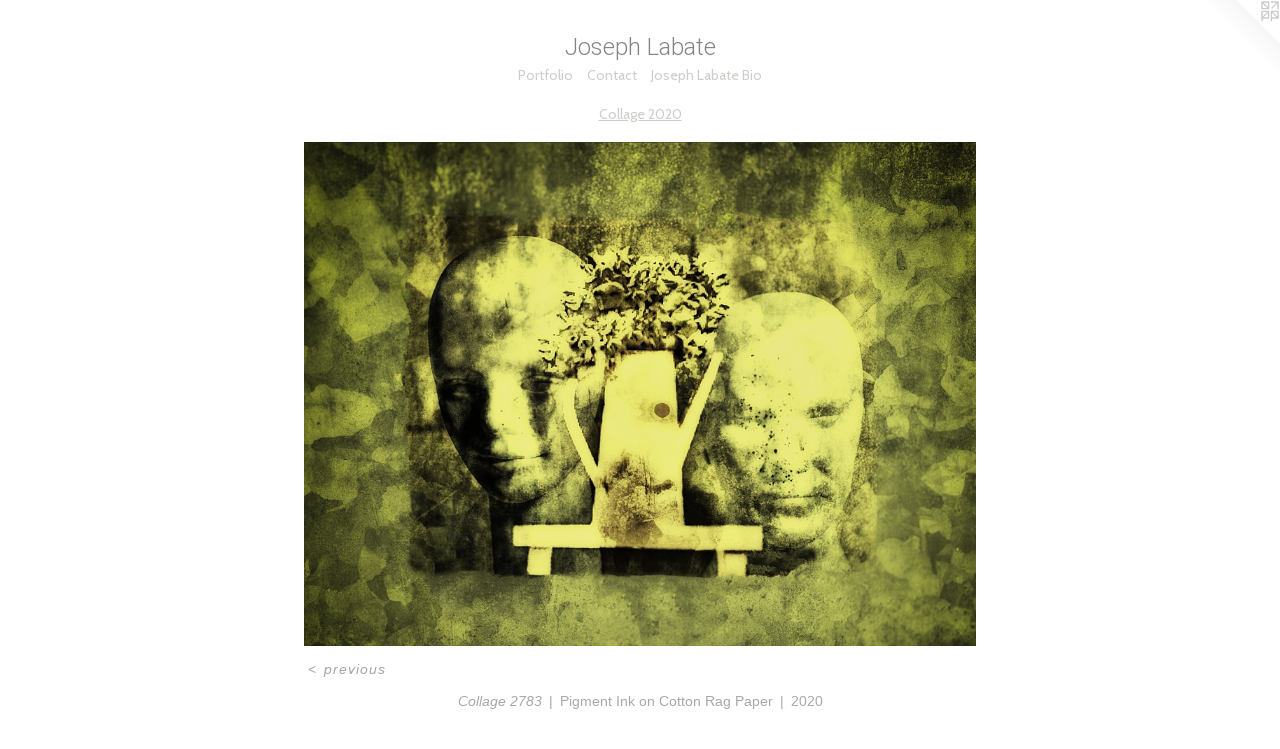

--- FILE ---
content_type: text/html;charset=utf-8
request_url: https://josephlabate.com/artwork/4895568-Collage%202783.html
body_size: 3995
content:
<!doctype html><html class="no-js a-image mobile-title-align--center has-mobile-menu-icon--left l-simple p-artwork has-page-nav mobile-menu-align--center has-wall-text "><head><meta charset="utf-8" /><meta content="IE=edge" http-equiv="X-UA-Compatible" /><meta http-equiv="X-OPP-Site-Id" content="46723" /><meta http-equiv="X-OPP-Revision" content="2021" /><meta http-equiv="X-OPP-Locke-Environment" content="production" /><meta http-equiv="X-OPP-Locke-Release" content="v0.0.141" /><title>Joseph Labate</title><link rel="canonical" href="https://josephlabate.com/artwork/4895568-Collage%202783.html" /><meta content="website" property="og:type" /><meta property="og:url" content="https://josephlabate.com/artwork/4895568-Collage%202783.html" /><meta property="og:title" content="Collage 2783" /><meta content="width=device-width, initial-scale=1" name="viewport" /><link type="text/css" rel="stylesheet" href="//cdnjs.cloudflare.com/ajax/libs/normalize/3.0.2/normalize.min.css" /><link type="text/css" rel="stylesheet" media="only all" href="//maxcdn.bootstrapcdn.com/font-awesome/4.3.0/css/font-awesome.min.css" /><link type="text/css" rel="stylesheet" media="not all and (min-device-width: 600px) and (min-device-height: 600px)" href="/release/locke/production/v0.0.141/css/small.css" /><link type="text/css" rel="stylesheet" media="only all and (min-device-width: 600px) and (min-device-height: 600px)" href="/release/locke/production/v0.0.141/css/large-simple.css" /><link type="text/css" rel="stylesheet" media="not all and (min-device-width: 600px) and (min-device-height: 600px)" href="/r17671316070000002021/css/small-site.css" /><link type="text/css" rel="stylesheet" media="only all and (min-device-width: 600px) and (min-device-height: 600px)" href="/r17671316070000002021/css/large-site.css" /><link type="text/css" rel="stylesheet" media="only all and (min-device-width: 600px) and (min-device-height: 600px)" href="//fonts.googleapis.com/css?family=Cabin:400" /><link type="text/css" rel="stylesheet" media="only all and (min-device-width: 600px) and (min-device-height: 600px)" href="//fonts.googleapis.com/css?family=Roboto:300" /><link type="text/css" rel="stylesheet" media="not all and (min-device-width: 600px) and (min-device-height: 600px)" href="//fonts.googleapis.com/css?family=Cabin:400&amp;text=MENUHomePrtfliCnacJsph%20LbB" /><link type="text/css" rel="stylesheet" media="not all and (min-device-width: 600px) and (min-device-height: 600px)" href="//fonts.googleapis.com/css?family=Roboto:300&amp;text=Joseph%20Labt" /><script>window.OPP = window.OPP || {};
OPP.modernMQ = 'only all';
OPP.smallMQ = 'not all and (min-device-width: 600px) and (min-device-height: 600px)';
OPP.largeMQ = 'only all and (min-device-width: 600px) and (min-device-height: 600px)';
OPP.downURI = '/x/7/2/3/46723/.down';
OPP.gracePeriodURI = '/x/7/2/3/46723/.grace_period';
OPP.imgL = function (img) {
  !window.lazySizes && img.onerror();
};
OPP.imgE = function (img) {
  img.onerror = img.onload = null;
  img.src = img.getAttribute('data-src');
  //img.srcset = img.getAttribute('data-srcset');
};</script><script src="/release/locke/production/v0.0.141/js/modernizr.js"></script><script src="/release/locke/production/v0.0.141/js/masonry.js"></script><script src="/release/locke/production/v0.0.141/js/respimage.js"></script><script src="/release/locke/production/v0.0.141/js/ls.aspectratio.js"></script><script src="/release/locke/production/v0.0.141/js/lazysizes.js"></script><script src="/release/locke/production/v0.0.141/js/large.js"></script><script src="/release/locke/production/v0.0.141/js/hammer.js"></script><script>if (!Modernizr.mq('only all')) { document.write('<link type="text/css" rel="stylesheet" href="/release/locke/production/v0.0.141/css/minimal.css">') }</script><style>.media-max-width {
  display: block;
}

@media (min-height: 1928px) {

  .media-max-width {
    max-width: 1800.0px;
  }

}

@media (max-height: 1928px) {

  .media-max-width {
    max-width: 93.33333333333333vh;
  }

}</style></head><body><a class=" logo hidden--small" href="http://otherpeoplespixels.com/ref/josephlabate.com" title="Website by OtherPeoplesPixels" target="_blank"></a><header id="header"><a class=" site-title" href="/home.html"><span class=" site-title-text u-break-word">Joseph Labate</span><div class=" site-title-media"></div></a><a id="mobile-menu-icon" class="mobile-menu-icon hidden--no-js hidden--large"><svg viewBox="0 0 21 17" width="21" height="17" fill="currentColor"><rect x="0" y="0" width="21" height="3" rx="0"></rect><rect x="0" y="7" width="21" height="3" rx="0"></rect><rect x="0" y="14" width="21" height="3" rx="0"></rect></svg></a></header><nav class=" hidden--large"><ul class=" site-nav"><li class="nav-item nav-home "><a class="nav-link " href="/home.html">Home</a></li><li class="nav-item expanded nav-museum "><a class="nav-link " href="/section/333179.html">Portfolio</a><ul><li class="nav-gallery nav-item expanded "><a class="nav-link " href="/section/529182-Tending%20to%20Eden%3a%20Photographs%20of%20Biosphere%202.html">Eden</a></li><li class="nav-gallery nav-item expanded "><a class="nav-link " href="/section/540625-Aftermath%202025.html">Aftermath</a></li><li class="nav-gallery nav-item expanded "><a class="nav-link " href="/section/538073-Searching%20for%20Solace%202025.html">Searching</a></li><li class="nav-gallery nav-item expanded "><a class="nav-link " href="/section/536139-Red%20and%20Green%202024.html">Red and Green</a></li><li class="nav-gallery nav-item expanded "><a class="nav-link " href="/section/536140-Celebrate%202024.html">Celebrate</a></li><li class="nav-gallery nav-item expanded "><a class="nav-link " href="/section/531689-Grey%20Jazz%202024.html">Grey Jazz</a></li><li class="nav-gallery nav-item expanded "><a class="nav-link " href="/section/531687-Yellow%202024.html">Yellow</a></li><li class="nav-gallery nav-item expanded "><a class="nav-link " href="/section/524764-Turbulence%202023.html">Turbulence</a></li><li class="nav-gallery nav-item expanded "><a class="nav-link " href="/section/522341-The%20Dead%20of%20Night%202022-23.html">Dead of Night</a></li><li class="nav-gallery nav-item expanded "><a class="nav-link " href="/section/517119-Unhinged%202022.html">Unhinged</a></li><li class="nav-gallery nav-item expanded "><a class="nav-link " href="/section/512610-The%20End%20of%20March.html">The End of March</a></li><li class="nav-gallery nav-item expanded "><a class="nav-link " href="/section/511935-Under%20One%20Roof%20at%20Tusen%20Takk%20.html">Under one roof at Tusen Takk</a></li><li class="nav-gallery nav-item expanded "><a class="nav-link " href="/section/511790-March%20at%20Tusen%20Takk%202022.html">March</a></li><li class="nav-gallery nav-item expanded "><a class="nav-link " href="/section/341470-Under%20One%20Roof%202011%20-%202020.html">Under One Roof 2011 - 2020</a></li><li class="nav-gallery nav-item expanded "><a class="nav-link " href="/section/512704-Autumn%202021.html">Autumn</a></li><li class="nav-gallery nav-item expanded "><a class="selected nav-link " href="/section/504030-Collage%202020.html">Collage</a></li><li class="nav-gallery nav-item expanded "><a class="nav-link " href="/section/500226-DNA%3a%20Italy%202019.html">DNA</a></li><li class="nav-gallery nav-item expanded "><a class="nav-link " href="/section/483531-Everything%20Is%20Horrible.html">Everything Is Horrible</a></li><li class="nav-gallery nav-item expanded "><a class="nav-link " href="/section/470920-Border%20Cowboys%20and%20Border%20Cowgirls%202017-18.html">Border Cowboys and Border Cowgirls 2017-18</a></li><li class="nav-gallery nav-item expanded "><a class="nav-link " href="/section/470915-The%20Sawmill%20Fire%202017.html">The Sawmill Fire 2017</a></li><li class="nav-gallery nav-item expanded "><a class="nav-link " href="/section/455359-Night%202016-17.html">Night 2016-17</a></li><li class="nav-gallery nav-item expanded "><a class="nav-link " href="/section/430585-Brush%20Creek%20Ranch%202015.html">Brush Creek Ranch 2015</a></li><li class="nav-gallery nav-item expanded "><a class="nav-link " href="/section/430581-Playa%202015.html">Playa 2015</a></li><li class="nav-gallery nav-item expanded "><a class="nav-link " href="/section/430110-Fear%20of%20Flying.html">Fear of Flying</a></li><li class="nav-gallery nav-item expanded "><a class="nav-link " href="/section/430390-Amsterdam%202014.html">Amsterdam 2014</a></li><li class="nav-gallery nav-item expanded "><a class="nav-link " href="/section/430531-Winter%202014.html">Winter 2014</a></li><li class="nav-gallery nav-item expanded "><a class="nav-link " href="/section/372059-Monsoon%202013.html">Monsoon 2013</a></li><li class="nav-gallery nav-item expanded "><a class="nav-link " href="/section/381304-Fall%202013.html">Fall 2013</a></li><li class="nav-gallery nav-item expanded "><a class="nav-link " href="/section/381293-Night%20Vision.html">Night Vision</a></li><li class="nav-gallery nav-item expanded "><a class="nav-link " href="/section/354408-Amass%20.html">Amass </a></li><li class="nav-gallery nav-item expanded "><a class="nav-link " href="/section/333241-A%20Summer%20Log.html">A Summer Log</a></li><li class="nav-gallery nav-item expanded "><a class="nav-link " href="/section/354543-Still%20More%20Still%20Life.html">Still More Still Life</a></li><li class="nav-gallery nav-item expanded "><a class="nav-link " href="/section/333329-View%20From%20A%20Mountain.html">View From A Mountain</a></li><li class="nav-gallery nav-item expanded "><a class="nav-link " href="/section/334494-Orvieto.html">Orvieto</a></li><li class="nav-gallery nav-item expanded "><a class="nav-link " href="/section/334490-An%20Elegant%20Violence.html">An Elegant Violence</a></li><li class="nav-gallery nav-item expanded "><a class="nav-link " href="/section/334482-Still%20Lifes%20at%20Ucross.html">Still Lifes at Ucross</a></li><li class="nav-gallery nav-item expanded "><a class="nav-link " href="/section/362917-Italy.html">Italy</a></li><li class="nav-gallery nav-item expanded "><a class="nav-link " href="/section/334498-Landscape.html">Landscape</a></li><li class="nav-gallery nav-item expanded "><a class="nav-link " href="/section/362863-Via%20Lomea.html">Via Lomea</a></li><li class="nav-gallery nav-item expanded "><a class="nav-link " href="/section/360499-Flying%20Saucer%20Attack.html">Flying Saucer Attack</a></li><li class="nav-gallery nav-item expanded "><a class="nav-link " href="/section/359001-Domestic%20Tableau.html">Domestic Tableau</a></li><li class="nav-gallery nav-item expanded "><a class="nav-link " href="/section/358992-A%20Landscape.html">A Landscape</a></li><li class="nav-gallery nav-item expanded "><a class="nav-link " href="/section/362169-Figures.html">Figures</a></li><li class="nav-gallery nav-item expanded "><a class="nav-link " href="/section/362165-Head.html">Head</a></li><li class="nav-gallery nav-item expanded "><a class="nav-link " href="/section/362163-Studio.html">Studio</a></li><li class="nav-gallery nav-item expanded "><a class="nav-link " href="/section/362161-Flatbedding.html">Flatbedding</a></li><li class="nav-gallery nav-item expanded "><a class="nav-link " href="/section/362160-Hangers.html">Hangers</a></li><li class="nav-gallery nav-item expanded "><a class="nav-link " href="/section/359008-Junk.html">Junk</a></li><li class="nav-gallery nav-item expanded "><a class="nav-link " href="/section/362158-News%2c%20Paper.html">News, Paper</a></li><li class="nav-gallery nav-item expanded "><a class="nav-link " href="/section/362156-Digital%20Studio.html">Digital Studio</a></li></ul></li><li class="nav-item nav-contact "><a class="nav-link " href="/contact.html">Contact</a></li><li class="nav-item nav-pdf1 "><a target="_blank" class="nav-link " href="//img-cache.oppcdn.com/fixed/46723/assets/CPw5XwVngwYFXYDw.pdf">Joseph Labate Bio</a></li></ul></nav><div class=" content"><nav class=" hidden--small" id="nav"><header><a class=" site-title" href="/home.html"><span class=" site-title-text u-break-word">Joseph Labate</span><div class=" site-title-media"></div></a></header><ul class=" site-nav"><li class="nav-item nav-home "><a class="nav-link " href="/home.html">Home</a></li><li class="nav-item expanded nav-museum "><a class="nav-link " href="/section/333179.html">Portfolio</a><ul><li class="nav-gallery nav-item expanded "><a class="nav-link " href="/section/529182-Tending%20to%20Eden%3a%20Photographs%20of%20Biosphere%202.html">Eden</a></li><li class="nav-gallery nav-item expanded "><a class="nav-link " href="/section/540625-Aftermath%202025.html">Aftermath</a></li><li class="nav-gallery nav-item expanded "><a class="nav-link " href="/section/538073-Searching%20for%20Solace%202025.html">Searching</a></li><li class="nav-gallery nav-item expanded "><a class="nav-link " href="/section/536139-Red%20and%20Green%202024.html">Red and Green</a></li><li class="nav-gallery nav-item expanded "><a class="nav-link " href="/section/536140-Celebrate%202024.html">Celebrate</a></li><li class="nav-gallery nav-item expanded "><a class="nav-link " href="/section/531689-Grey%20Jazz%202024.html">Grey Jazz</a></li><li class="nav-gallery nav-item expanded "><a class="nav-link " href="/section/531687-Yellow%202024.html">Yellow</a></li><li class="nav-gallery nav-item expanded "><a class="nav-link " href="/section/524764-Turbulence%202023.html">Turbulence</a></li><li class="nav-gallery nav-item expanded "><a class="nav-link " href="/section/522341-The%20Dead%20of%20Night%202022-23.html">Dead of Night</a></li><li class="nav-gallery nav-item expanded "><a class="nav-link " href="/section/517119-Unhinged%202022.html">Unhinged</a></li><li class="nav-gallery nav-item expanded "><a class="nav-link " href="/section/512610-The%20End%20of%20March.html">The End of March</a></li><li class="nav-gallery nav-item expanded "><a class="nav-link " href="/section/511935-Under%20One%20Roof%20at%20Tusen%20Takk%20.html">Under one roof at Tusen Takk</a></li><li class="nav-gallery nav-item expanded "><a class="nav-link " href="/section/511790-March%20at%20Tusen%20Takk%202022.html">March</a></li><li class="nav-gallery nav-item expanded "><a class="nav-link " href="/section/341470-Under%20One%20Roof%202011%20-%202020.html">Under One Roof 2011 - 2020</a></li><li class="nav-gallery nav-item expanded "><a class="nav-link " href="/section/512704-Autumn%202021.html">Autumn</a></li><li class="nav-gallery nav-item expanded "><a class="selected nav-link " href="/section/504030-Collage%202020.html">Collage</a></li><li class="nav-gallery nav-item expanded "><a class="nav-link " href="/section/500226-DNA%3a%20Italy%202019.html">DNA</a></li><li class="nav-gallery nav-item expanded "><a class="nav-link " href="/section/483531-Everything%20Is%20Horrible.html">Everything Is Horrible</a></li><li class="nav-gallery nav-item expanded "><a class="nav-link " href="/section/470920-Border%20Cowboys%20and%20Border%20Cowgirls%202017-18.html">Border Cowboys and Border Cowgirls 2017-18</a></li><li class="nav-gallery nav-item expanded "><a class="nav-link " href="/section/470915-The%20Sawmill%20Fire%202017.html">The Sawmill Fire 2017</a></li><li class="nav-gallery nav-item expanded "><a class="nav-link " href="/section/455359-Night%202016-17.html">Night 2016-17</a></li><li class="nav-gallery nav-item expanded "><a class="nav-link " href="/section/430585-Brush%20Creek%20Ranch%202015.html">Brush Creek Ranch 2015</a></li><li class="nav-gallery nav-item expanded "><a class="nav-link " href="/section/430581-Playa%202015.html">Playa 2015</a></li><li class="nav-gallery nav-item expanded "><a class="nav-link " href="/section/430110-Fear%20of%20Flying.html">Fear of Flying</a></li><li class="nav-gallery nav-item expanded "><a class="nav-link " href="/section/430390-Amsterdam%202014.html">Amsterdam 2014</a></li><li class="nav-gallery nav-item expanded "><a class="nav-link " href="/section/430531-Winter%202014.html">Winter 2014</a></li><li class="nav-gallery nav-item expanded "><a class="nav-link " href="/section/372059-Monsoon%202013.html">Monsoon 2013</a></li><li class="nav-gallery nav-item expanded "><a class="nav-link " href="/section/381304-Fall%202013.html">Fall 2013</a></li><li class="nav-gallery nav-item expanded "><a class="nav-link " href="/section/381293-Night%20Vision.html">Night Vision</a></li><li class="nav-gallery nav-item expanded "><a class="nav-link " href="/section/354408-Amass%20.html">Amass </a></li><li class="nav-gallery nav-item expanded "><a class="nav-link " href="/section/333241-A%20Summer%20Log.html">A Summer Log</a></li><li class="nav-gallery nav-item expanded "><a class="nav-link " href="/section/354543-Still%20More%20Still%20Life.html">Still More Still Life</a></li><li class="nav-gallery nav-item expanded "><a class="nav-link " href="/section/333329-View%20From%20A%20Mountain.html">View From A Mountain</a></li><li class="nav-gallery nav-item expanded "><a class="nav-link " href="/section/334494-Orvieto.html">Orvieto</a></li><li class="nav-gallery nav-item expanded "><a class="nav-link " href="/section/334490-An%20Elegant%20Violence.html">An Elegant Violence</a></li><li class="nav-gallery nav-item expanded "><a class="nav-link " href="/section/334482-Still%20Lifes%20at%20Ucross.html">Still Lifes at Ucross</a></li><li class="nav-gallery nav-item expanded "><a class="nav-link " href="/section/362917-Italy.html">Italy</a></li><li class="nav-gallery nav-item expanded "><a class="nav-link " href="/section/334498-Landscape.html">Landscape</a></li><li class="nav-gallery nav-item expanded "><a class="nav-link " href="/section/362863-Via%20Lomea.html">Via Lomea</a></li><li class="nav-gallery nav-item expanded "><a class="nav-link " href="/section/360499-Flying%20Saucer%20Attack.html">Flying Saucer Attack</a></li><li class="nav-gallery nav-item expanded "><a class="nav-link " href="/section/359001-Domestic%20Tableau.html">Domestic Tableau</a></li><li class="nav-gallery nav-item expanded "><a class="nav-link " href="/section/358992-A%20Landscape.html">A Landscape</a></li><li class="nav-gallery nav-item expanded "><a class="nav-link " href="/section/362169-Figures.html">Figures</a></li><li class="nav-gallery nav-item expanded "><a class="nav-link " href="/section/362165-Head.html">Head</a></li><li class="nav-gallery nav-item expanded "><a class="nav-link " href="/section/362163-Studio.html">Studio</a></li><li class="nav-gallery nav-item expanded "><a class="nav-link " href="/section/362161-Flatbedding.html">Flatbedding</a></li><li class="nav-gallery nav-item expanded "><a class="nav-link " href="/section/362160-Hangers.html">Hangers</a></li><li class="nav-gallery nav-item expanded "><a class="nav-link " href="/section/359008-Junk.html">Junk</a></li><li class="nav-gallery nav-item expanded "><a class="nav-link " href="/section/362158-News%2c%20Paper.html">News, Paper</a></li><li class="nav-gallery nav-item expanded "><a class="nav-link " href="/section/362156-Digital%20Studio.html">Digital Studio</a></li></ul></li><li class="nav-item nav-contact "><a class="nav-link " href="/contact.html">Contact</a></li><li class="nav-item nav-pdf1 "><a target="_blank" class="nav-link " href="//img-cache.oppcdn.com/fixed/46723/assets/CPw5XwVngwYFXYDw.pdf">Joseph Labate Bio</a></li></ul><footer><div class=" copyright">© JOSEPH LABATE</div><div class=" credit"><a href="http://otherpeoplespixels.com/ref/josephlabate.com" target="_blank">Website by OtherPeoplesPixels</a></div></footer></nav><main id="main"><div class=" page clearfix media-max-width"><h1 class="parent-title title"><a href="/section/333179.html" class="root title-segment hidden--small">Portfolio</a><span class=" title-sep hidden--small"> &gt; </span><a class=" title-segment" href="/section/504030-Collage%202020.html">Collage 2020</a></h1><div class=" media-and-info"><div class=" page-media-wrapper media"><a class=" page-media" title="Collage 2783" href="/section/504030-Collage%202020.html" id="media"><img data-aspectratio="1800/1350" class="u-img " alt="Collage 2783" src="//img-cache.oppcdn.com/fixed/46723/assets/ZQ8Sp7Ra3gtOnbZq.jpg" srcset="//img-cache.oppcdn.com/img/v1.0/s:46723/t:QkxBTksrVEVYVCtIRVJF/p:12/g:tl/o:2.5/a:50/q:90/1800x1350-ZQ8Sp7Ra3gtOnbZq.jpg/1800x1350/90f8b94aae020539f5abe3d209d6d9eb.jpg 1800w,
//img-cache.oppcdn.com/img/v1.0/s:46723/t:QkxBTksrVEVYVCtIRVJF/p:12/g:tl/o:2.5/a:50/q:90/2520x1220-ZQ8Sp7Ra3gtOnbZq.jpg/1626x1220/5b54325565ff1929008362356cdc7874.jpg 1626w,
//img-cache.oppcdn.com/img/v1.0/s:46723/t:QkxBTksrVEVYVCtIRVJF/p:12/g:tl/o:2.5/a:50/q:90/1640x830-ZQ8Sp7Ra3gtOnbZq.jpg/1106x830/ac8bd9e22c39bd0fb06359d3ddffa87e.jpg 1106w,
//img-cache.oppcdn.com/img/v1.0/s:46723/t:QkxBTksrVEVYVCtIRVJF/p:12/g:tl/o:2.5/a:50/q:90/984x4096-ZQ8Sp7Ra3gtOnbZq.jpg/984x738/ab657616cdbc04d1e182a004242e6c8a.jpg 984w,
//img-cache.oppcdn.com/img/v1.0/s:46723/t:QkxBTksrVEVYVCtIRVJF/p:12/g:tl/o:2.5/a:50/q:90/1400x720-ZQ8Sp7Ra3gtOnbZq.jpg/960x720/162f0cb9a087186b0e13d735b385636e.jpg 960w,
//img-cache.oppcdn.com/img/v1.0/s:46723/t:QkxBTksrVEVYVCtIRVJF/p:12/g:tl/o:2.5/a:50/q:90/984x588-ZQ8Sp7Ra3gtOnbZq.jpg/784x588/6e4ff6bffd8a807341bbba5bd750c1cc.jpg 784w,
//img-cache.oppcdn.com/fixed/46723/assets/ZQ8Sp7Ra3gtOnbZq.jpg 640w" sizes="(max-device-width: 599px) 100vw,
(max-device-height: 599px) 100vw,
(max-width: 640px) 640px,
(max-height: 480px) 640px,
(max-width: 784px) 784px,
(max-height: 588px) 784px,
(max-width: 960px) 960px,
(max-height: 720px) 960px,
(max-width: 984px) 984px,
(max-height: 738px) 984px,
(max-width: 1106px) 1106px,
(max-height: 830px) 1106px,
(max-width: 1626px) 1626px,
(max-height: 1220px) 1626px,
1800px" /></a><a class=" zoom-corner" style="display: none" id="zoom-corner"><span class=" zoom-icon fa fa-search-plus"></span></a><div class="share-buttons a2a_kit social-icons hidden--small" data-a2a-title="Collage 2783" data-a2a-url="https://josephlabate.com/artwork/4895568-Collage%202783.html"></div></div><div class=" info border-color"><div class=" wall-text border-color"><div class=" wt-item wt-title">Collage 2783</div><div class=" wt-item wt-media">Pigment Ink on Cotton Rag Paper</div><div class=" wt-item wt-date">2020</div></div><div class=" page-nav hidden--small border-color clearfix"><a class=" prev" id="artwork-prev" href="/artwork/4895581-Collage%202709.html">&lt; <span class=" m-hover-show">previous</span></a></div></div></div><div class="share-buttons a2a_kit social-icons hidden--large" data-a2a-title="Collage 2783" data-a2a-url="https://josephlabate.com/artwork/4895568-Collage%202783.html"></div></div></main></div><footer><div class=" copyright">© JOSEPH LABATE</div><div class=" credit"><a href="http://otherpeoplespixels.com/ref/josephlabate.com" target="_blank">Website by OtherPeoplesPixels</a></div></footer><div class=" modal zoom-modal" style="display: none" id="zoom-modal"><style>@media (min-aspect-ratio: 4/3) {

  .zoom-media {
    width: auto;
    max-height: 1350px;
    height: 100%;
  }

}

@media (max-aspect-ratio: 4/3) {

  .zoom-media {
    height: auto;
    max-width: 1800px;
    width: 100%;
  }

}
@supports (object-fit: contain) {
  img.zoom-media {
    object-fit: contain;
    width: 100%;
    height: 100%;
    max-width: 1800px;
    max-height: 1350px;
  }
}</style><div class=" zoom-media-wrapper"><img onerror="OPP.imgE(this);" onload="OPP.imgL(this);" data-src="//img-cache.oppcdn.com/fixed/46723/assets/ZQ8Sp7Ra3gtOnbZq.jpg" data-srcset="//img-cache.oppcdn.com/img/v1.0/s:46723/t:QkxBTksrVEVYVCtIRVJF/p:12/g:tl/o:2.5/a:50/q:90/1800x1350-ZQ8Sp7Ra3gtOnbZq.jpg/1800x1350/90f8b94aae020539f5abe3d209d6d9eb.jpg 1800w,
//img-cache.oppcdn.com/img/v1.0/s:46723/t:QkxBTksrVEVYVCtIRVJF/p:12/g:tl/o:2.5/a:50/q:90/2520x1220-ZQ8Sp7Ra3gtOnbZq.jpg/1626x1220/5b54325565ff1929008362356cdc7874.jpg 1626w,
//img-cache.oppcdn.com/img/v1.0/s:46723/t:QkxBTksrVEVYVCtIRVJF/p:12/g:tl/o:2.5/a:50/q:90/1640x830-ZQ8Sp7Ra3gtOnbZq.jpg/1106x830/ac8bd9e22c39bd0fb06359d3ddffa87e.jpg 1106w,
//img-cache.oppcdn.com/img/v1.0/s:46723/t:QkxBTksrVEVYVCtIRVJF/p:12/g:tl/o:2.5/a:50/q:90/984x4096-ZQ8Sp7Ra3gtOnbZq.jpg/984x738/ab657616cdbc04d1e182a004242e6c8a.jpg 984w,
//img-cache.oppcdn.com/img/v1.0/s:46723/t:QkxBTksrVEVYVCtIRVJF/p:12/g:tl/o:2.5/a:50/q:90/1400x720-ZQ8Sp7Ra3gtOnbZq.jpg/960x720/162f0cb9a087186b0e13d735b385636e.jpg 960w,
//img-cache.oppcdn.com/img/v1.0/s:46723/t:QkxBTksrVEVYVCtIRVJF/p:12/g:tl/o:2.5/a:50/q:90/984x588-ZQ8Sp7Ra3gtOnbZq.jpg/784x588/6e4ff6bffd8a807341bbba5bd750c1cc.jpg 784w,
//img-cache.oppcdn.com/fixed/46723/assets/ZQ8Sp7Ra3gtOnbZq.jpg 640w" data-sizes="(max-device-width: 599px) 100vw,
(max-device-height: 599px) 100vw,
(max-width: 640px) 640px,
(max-height: 480px) 640px,
(max-width: 784px) 784px,
(max-height: 588px) 784px,
(max-width: 960px) 960px,
(max-height: 720px) 960px,
(max-width: 984px) 984px,
(max-height: 738px) 984px,
(max-width: 1106px) 1106px,
(max-height: 830px) 1106px,
(max-width: 1626px) 1626px,
(max-height: 1220px) 1626px,
1800px" class="zoom-media lazyload hidden--no-js " alt="Collage 2783" /><noscript><img class="zoom-media " alt="Collage 2783" src="//img-cache.oppcdn.com/fixed/46723/assets/ZQ8Sp7Ra3gtOnbZq.jpg" /></noscript></div></div><div class=" offline"></div><script src="/release/locke/production/v0.0.141/js/small.js"></script><script src="/release/locke/production/v0.0.141/js/artwork.js"></script><script>window.oppa=window.oppa||function(){(oppa.q=oppa.q||[]).push(arguments)};oppa('config','pathname','production/v0.0.141/46723');oppa('set','g','true');oppa('set','l','simple');oppa('set','p','artwork');oppa('set','a','image');oppa('rect','m','media','');oppa('send');</script><script async="" src="/release/locke/production/v0.0.141/js/analytics.js"></script><script src="https://otherpeoplespixels.com/static/enable-preview.js"></script></body></html>

--- FILE ---
content_type: text/css; charset=utf-8
request_url: https://fonts.googleapis.com/css?family=Cabin:400&text=MENUHomePrtfliCnacJsph%20LbB
body_size: -406
content:
@font-face {
  font-family: 'Cabin';
  font-style: normal;
  font-weight: 400;
  font-stretch: 100%;
  src: url(https://fonts.gstatic.com/l/font?kit=u-4X0qWljRw-PfU81xCKCpdpbgZJl6XFpfEd7eA9BIxxkV2EL7Svxm7qG_ufHcz_6hzqrGymWDRfch-TR5K6CdupFBPLP1At&skey=d53a2c61c6b52b74&v=v35) format('woff2');
}
